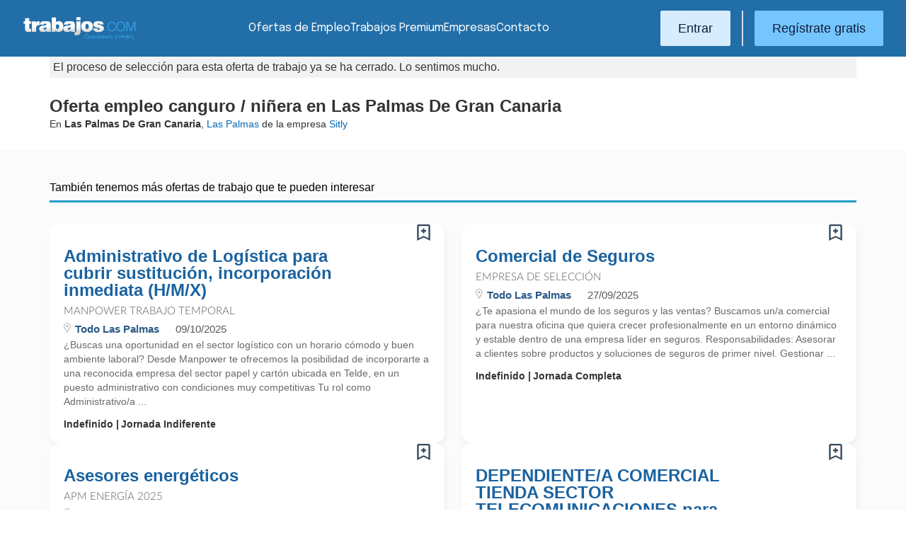

--- FILE ---
content_type: text/html; charset=UTF-8
request_url: https://www.trabajos.com/ofertas/1196159361/oferta-empleo-canguro-ninera-en-las-palmas-de-gran-canaria/
body_size: 7580
content:

<!DOCTYPE html PUBLIC "-//W3C//DTD XHTML 1.0 Transitional//EN" "http://www.w3.org/TR/xhtml1/DTD/xhtml1-transitional.dtd"><html xmlns="http://www.w3.org/1999/xhtml"><head><title>Ofertas de empleo: Oferta empleo canguro / niñera en Las Palmas De Gran Canaria - Trabajos.com</title><meta http-equiv="Content-Type" content="text/html; charset=utf-8" /><meta name="description" content="Trabaja de Oferta empleo canguro / niñera en Las Palmas De Gran Canaria en Las Palmas en la empresa Sitly. Regístrate y envía tu curriculum vitae a la oferta de trabajo de Oferta empleo canguro / niñera en Las Palmas De Gran Canaria a través de Trabajos.com" /><meta name="keywords" content="trabajo, empleo, Oferta empleo canguro / niñera en Las Palmas De Gran Canaria, trabajo en Las Palmas, trabajar en Sitly, trabajar de Oferta empleo canguro / niñera en Las Palmas De Gran Canaria, oferta de trabajo en Sitly" /><meta name="apple-itunes-app" content="app-id=516317735" /><meta property="fb:admins" content="550580406" /><meta property="fb:admins" content="1379411340" /><meta property="fb:admins" content="100010285996518" /><meta http-equiv="Content-Language" content="es"/><meta name="Distribution" content="global"/><meta name="referrer" content="always" /><link rel="shortcut icon" href="/favicon.ico" /><link rel="stylesheet" href="/css/theme/jquery-ui.css?366" type="text/css" media="screen" /><link rel="manifest" href="/firebase/manifest.json"><!-- Start VWO Async SmartCode --><link rel="preconnect" href="https://dev.visualwebsiteoptimizer.com" /><script type='text/javascript' id='vwoCode'>window._vwo_code || (function() {var account_id=969587,version=2.1,settings_tolerance=2000,hide_element='body',hide_element_style = 'opacity:0 !important;filter:alpha(opacity=0) !important;background:none !important;transition:none !important;',/* DO NOT EDIT BELOW THIS LINE */f=false,w=window,d=document,v=d.querySelector('#vwoCode'),cK='_vwo_'+account_id+'_settings',cc={};try{var c=JSON.parse(localStorage.getItem('_vwo_'+account_id+'_config'));cc=c&&typeof c==='object'?c:{}}catch(e){}var stT=cc.stT==='session'?w.sessionStorage:w.localStorage;code={nonce:v&&v.nonce,use_existing_jquery:function(){return typeof use_existing_jquery!=='undefined'?use_existing_jquery:undefined},library_tolerance:function(){return typeof library_tolerance!=='undefined'?library_tolerance:undefined},settings_tolerance:function(){return cc.sT||settings_tolerance},hide_element_style:function(){return'{'+(cc.hES||hide_element_style)+'}'},hide_element:function(){if(performance.getEntriesByName('first-contentful-paint')[0]){return''}return typeof cc.hE==='string'?cc.hE:hide_element},getVersion:function(){return version},finish:function(e){if(!f){f=true;var t=d.getElementById('_vis_opt_path_hides');if(t)t.parentNode.removeChild(t);if(e)(new Image).src='https://dev.visualwebsiteoptimizer.com/ee.gif?a='+account_id+e}},finished:function(){return f},addScript:function(e){var t=d.createElement('script');t.type='text/javascript';if(e.src){t.src=e.src}else{t.text=e.text}v&&t.setAttribute('nonce',v.nonce);d.getElementsByTagName('head')[0].appendChild(t)},load:function(e,t){var n=this.getSettings(),i=d.createElement('script'),r=this;t=t||{};if(n){i.textContent=n;d.getElementsByTagName('head')[0].appendChild(i);if(!w.VWO||VWO.caE){stT.removeItem(cK);r.load(e)}}else{var o=new XMLHttpRequest;o.open('GET',e,true);o.withCredentials=!t.dSC;o.responseType=t.responseType||'text';o.onload=function(){if(t.onloadCb){return t.onloadCb(o,e)}if(o.status===200||o.status===304){_vwo_code.addScript({text:o.responseText})}else{_vwo_code.finish('&e=loading_failure:'+e)}};o.onerror=function(){if(t.onerrorCb){return t.onerrorCb(e)}_vwo_code.finish('&e=loading_failure:'+e)};o.send()}},getSettings:function(){try{var e=stT.getItem(cK);if(!e){return}e=JSON.parse(e);if(Date.now()>e.e){stT.removeItem(cK);return}return e.s}catch(e){return}},init:function(){if(d.URL.indexOf('__vwo_disable__')>-1)return;var e=this.settings_tolerance();w._vwo_settings_timer=setTimeout(function(){_vwo_code.finish();stT.removeItem(cK)},e);var t;if(this.hide_element()!=='body'){t=d.createElement('style');var n=this.hide_element(),i=n?n+this.hide_element_style():'',r=d.getElementsByTagName('head')[0];t.setAttribute('id','_vis_opt_path_hides');v&&t.setAttribute('nonce',v.nonce);t.setAttribute('type','text/css');if(t.styleSheet)t.styleSheet.cssText=i;else t.appendChild(d.createTextNode(i));r.appendChild(t)}else{t=d.getElementsByTagName('head')[0];var i=d.createElement('div');i.style.cssText='z-index: 2147483647 !important;position: fixed !important;left: 0 !important;top: 0 !important;width: 100% !important;height: 100% !important;background: white !important;';i.setAttribute('id','_vis_opt_path_hides');i.classList.add('_vis_hide_layer');t.parentNode.insertBefore(i,t.nextSibling)}var o=window._vis_opt_url||d.URL,s='https://dev.visualwebsiteoptimizer.com/j.php?a='+account_id+'&u='+encodeURIComponent(o)+'&vn='+version;if(w.location.search.indexOf('_vwo_xhr')!==-1){this.addScript({src:s})}else{this.load(s+'&x=true')}}};w._vwo_code=code;code.init();})();</script><!-- End VWO Async SmartCode --><script type="text/javascript">(function(i,s,o,g,r,a,m){i['GoogleAnalyticsObject']=r;i[r]=i[r]||function(){	(i[r].q=i[r].q||[]).push(arguments)},i[r].l=1*new Date();a=s.createElement(o),	m=s.getElementsByTagName(o)[0];a.async=1;a.src=g;m.parentNode.insertBefore(a,m)	})(window,document,'script','//www.google-analytics.com/analytics.js','ga');	ga('create', 'UA-152964-1', {'cookieDomain': 'trabajos.com','userId': ''});	ga('send', 'pageview');</script><!--include virtual="/empresa/ssi_script_hotjar.thtml" --><!-- Global site tag (gtag.js) - Google Ads: 1070656476 --><!--<script async src="https://www.googletagmanager.com/gtag/js?id=AW-1070656476"></script><script>window.dataLayer = window.dataLayer || [];
function gtag(){dataLayer.push(arguments);}
gtag('js', new Date());
gtag('config', 'AW-1070656476', {'allow_enhanced_conversions': true});</script>--><!--conversionRegistroEmpresas--><!-- Event snippet for Etiqueta de remarketing: remarketing page --><script> gtag('event', 'conversion', { 'send_to': 'AW-1070656476/i3qkCPT29QMQ3NfD_gM', 'aw_remarketing_only': true });</script><!-- New script for Google Analitycs 4 (GA4) --><script async src="https://www.googletagmanager.com/gtag/js?id=G-B8K8J061WJ"></script><script> window.dataLayer = window.dataLayer || []; function gtag(){dataLayer.push(arguments);} gtag('js', new Date()); gtag('config', 'G-B8K8J061WJ');</script><!-- New Script for Clearbit --><script type="text/javascript"> (function (d, u, h, s) { h = d.getElementsByTagName('head')[0]; s = d.createElement('script'); s.async = 1; s.src = u + new Date().getTime(); h.appendChild(s); } )(document, 'https://grow.clearbitjs.com/api/pixel.js?v=');</script><!-- Google Tag Manager --><script>(function(w,d,s,l,i){w[l]=w[l]||[];w[l].push({'gtm.start': new Date().getTime(),event:'gtm.js'});var f=d.getElementsByTagName(s)[0], j=d.createElement(s),dl=l!='dataLayer'?'&l='+l:'';j.async=true;j.src= 'https://www.googletagmanager.com/gtm.js?id='+i+dl;f.parentNode.insertBefore(j,f);
})(window,document,'script','dataLayer','GTM-W65KH6TZ');</script><!-- End Google Tag Manager --><link rel="stylesheet" type="text/css" href="/css/layout.css?366" /><link rel="stylesheet" type="text/css" href="/css/layout-style.css?366" /><link rel="stylesheet" type="text/css" href="/css/estilos.css?366" /><link rel="stylesheet" type="text/css" href="/css/ver_oferta.css?366" /><!--#include virtual="/ssi_css_centroempleo.thtml" --><!--#include virtual="/ssi_css_usuario.thtml" --><link rel="stylesheet" type="text/css" href="/css/es/pais.css?366" /><link media="print" href="/css/print.css?366" type="text/css" rel="stylesheet"><style>.crearalerta {border-top:20px solid #ffd200; font-family:LLLight, arial, sans-serif; color:#333; padding:40px 0; border-bottom:3px solid #d9d9d9;margin-bottom:50px; background:url("/img/2016/fondoalerta.jpg") no-repeat 0 0px; background-size:cover; font-size:300%; }
.crearalerta_inner{max-width:420px; margin-left:120px; text-align:center}
.crearalerta_inner h3{color:#777; font-size:80%; margin:2px 0 }
.btalerta {border-radius:10px; padding:6px 21px 8px 21px; margin-top:16px; font-size:80%; display:inline-block; font-family:Arial, san-serif; background:rgba(34,107,171,1); color:#fff}
.btalerta:hover { background:rgba(14,87,151,1); color:#fff}
.btalerta:visited {color:#fff}
@media screen and (max-width: 640px){
.crearalerta_inner { margin-left:0; max-width:none;}
.crearalerta { margin-bottom:25px !important;}
}</style><meta name="viewport" content="width=device-width, initial-scale=1.0" /><!-- Google tag (gtag.js) --><script async src="https://www.googletagmanager.com/gtag/js?id=AW-1070656476"></script><script> window.dataLayer = window.dataLayer || []; function gtag(){dataLayer.push(arguments);} gtag('js', new Date()); gtag('config', 'AW-1070656476'); </script></head><body><header><iframe id='acdf9837' name='acdf9837' src='//a.hspvst.com/delivery/afr.php?zoneid=22&amp;cb=INSERT_RANDOM_NUMBER_HERE' frameborder='0' scrolling='no' width="0" height="0" srtyle="display:none; visibility:hidden"></iframe><h1>Oferta empleo canguro / niñera en Las Palmas De Gran Canaria</h1><div class="container"><div class="header-wrapper"><div class="logo"><a href="https://www.trabajos.com/" id="cabLogo" title="Trabajos.com"><img src="/img/2014/logo-c.png" alt="Trabajos.com" class="logo" /></a><a href="https://www.trabajos.com/" id="cabLogoPre" aria-label="Trabajos.com"><img src="/img/2015/premium/logo-premium.png" alt="" class="logoPremium" width="100%" height="100%" /></a><a href="https://www.trabajos.com/" id="cabLogoPro" aria-label="Trabajos.com"><img src="/img/2015/premium/logo-profesional.png" alt="" class="logoProfesional" width="100%" height="100%" /></a></div><!--#include virtual="/ssi_cabecera_username.thtml" --><ul class="menu"><li class="ofertas"><a href="https://www.trabajos.com/ofertas-empleo/"  title="Ofertas de Trabajo" id="cabEmpleo">Ofertas de Empleo</a></li><li class="cursos"><a href="https://www.trabajos.com/premium/mejora-candidatura/?utm_source=trabajos&utm_medium=web&utm_campaign=LandingMejora"  id="cabPremium">Trabajos Premium</a></li><li class="empresas"><a href="https://www.trabajos.com/empresas/"  title="Publicar Ofertas Trabajo Gratis" id="cabEmpresas">Empresas</a></li><li class="contacto"><a href="https://www.trabajos.com/contacto/?contacto=HV_CONTACTO" id="cabEmpresas">Contacto</a></li></ul><div class="authentication"><a href="https://www.trabajos.com/acceso/" title="Entrar a Trabajos.com" rel="nofollow" class="btn btn-light">Entrar</a><hr class="separator separator-vertical" /><a href="https://www.trabajos.com/candidato/registro/" id="cabRegistrate" rel="nofollow" class="btn">Reg&iacute;strate gratis</a></div><span title="Menú" class="header-mobile-trigger"><img src="/img/2025/menu-trigger.svg" alt="Menu" /></span></div><div class="menu-mobile" id="menuMov"><span title="Menú" class="header-mobile-trigger"><img src="/img/2025/menu-trigger-close.svg" alt="Menu" /></span><div class="menu-mobile-logged"><!--#include virtual="/ssi_cabecera_username.thtml" --><!--#include virtual="/empresa/ssi_cabecera_empresa.thtml" --></div><ul class="list text-center"><li><a href="https://www.trabajos.com/ofertas/"  id="cabEmpleoMov">Ofertas de Empleo</a></li><li><a href="https://www.trabajos.com/premium/mejora-candidatura/?utm_source=trabajos&utm_medium=web&utm_campaign=LandingMejora"  id="cabPremiumMov">Trabajos Premium</a></li><li><a href="https://www.trabajos.com/empresas/"  id="cabEmpresasMov">Empresas</a></li><li><a href="https://www.trabajos.com/contacto/?contacto=HV_CONTACTO" id="cabEmpresas">Contacto</a></li></ul><div class="authentication"><a href="https://www.trabajos.com/acceso/" title="Entrar a Trabajos.com" rel="nofollow" class="btn btn-light">Entrar</a><hr class="separator" /><a href="https://www.trabajos.com/candidato/registro/" id="cabRegistrate" rel="nofollow" class="btn">Reg&iacute;strate</a></div></div></div><div class="print logoprint"><img src="/img/logo_trabajos.gif" alt="Trabajos.com" /></div></header><!--#include virtual="/portal_corporativo/ssi_cabecera.thtml" --><!--#include virtual="/portal_corporativo/centro_empleo/ssi_datos_empresa.thtml" --><div class="ofertacaducada"><p class="avisocaducado">El proceso de selecci&oacute;n para esta oferta de trabajo ya se ha cerrado. Lo sentimos mucho.</p><h2>Oferta empleo canguro / ni&ntilde;era en Las Palmas De Gran Canaria</h2><p class="minidatos"> En  <strong>Las Palmas De Gran Canaria</strong>, <a href="https://www.trabajos.com/ofertas-empleo/las-palmas" title="Ofertas de Empleo en Las Palmas">Las Palmas</a><!--HV_CAMPO_PAISVACANTE (HV_PAISVACANTE) HV_CAMPO_PAISVACANTE--> de la empresa <a href="/empresa/quierocanguro0" title="Ofertas de Empleo en Sitly" class="empresa"><span> Sitly</span></a></p></div><div style="background: #FBFBFB;" ><div id="marcadorRRSS" class="marcadorRRSS"><div class="container" style="padding:45px 10px;"><h2 >También tenemos más ofertas de trabajo que te pueden interesar</h2><div class="row row-cols-1 row-cols-lg-2 g-2"><div class="col"><div class="listado2014 card oferta"><div class="card-body"><div id="avisoOfertaGuardada1196412537" class="avisoOfGuardada" style="display:none;"></div><div id="guardarOfertaFavorita1196412537" data-usuario="0" data-oferta="1196412537" class="fav"></div><div id="litGuardarOfertaFavorita1196412537" class="fav_guardar">Guardar en favoritas</div><div class="title-block"><a href="/ofertas/1196412537/administrativo-de-logistica-para-cubrir-sustitucion-incorporacion-inmediata-h-m-x-/" class="oferta j4m_link" data-j4m_val="1196412537" title="Oferta Administrativo de Logística para cubrir sustitución, incorporación inmediata (H/M/X)" >Administrativo de Logística para cubrir sustitución, incorporación inmediata (H/M/X)</a><div><p class=""></p></div></div><a href="https://manpower_temporal.trabajos.com" class="empresa" >Manpower Trabajo Temporal</a><div class="info-oferta"><span class="loc"><span class="location"><span><strong>Todo Las Palmas</strong> &nbsp;</span></span></span><span class="fecha"><!--#include virtual="/candidato/2014/ssi_listado_alerta_nueva_oferta.thtml" -->09/10/2025</span></div><p class="do"> &iquest;Buscas una oportunidad en el sector log&iacute;stico con un horario c&oacute;modo y buen ambiente laboral?
Desde Manpower te ofrecemos la posibilidad de incorporarte a una reconocida empresa del sector papel y cart&oacute;n ubicada en Telde, en un puesto administrativo con condiciones muy competitivas

Tu rol como Administrativo/a ...</p><p class="oi"><span>Indefinido</span><span class="oilast">Jornada Indiferente</span></p><!--#include virtual="/ssi_listado_fila_ofertas_boton_inscripcion.thtml" --></div></div></div><div class="col"><div class="listado2014 card oferta"><div class="card-body"><div id="avisoOfertaGuardada1196408120" class="avisoOfGuardada" style="display:none;"></div><div id="guardarOfertaFavorita1196408120" data-usuario="0" data-oferta="1196408120" class="fav"></div><div id="litGuardarOfertaFavorita1196408120" class="fav_guardar">Guardar en favoritas</div><div class="title-block"><a href="/ofertas/1196408120/comercial-de-seguros/" class="oferta j4m_link" data-j4m_val="1196408120" title="Oferta Comercial de Seguros" >Comercial de Seguros</a><div><p class=""></p></div></div><a href="https://empresadeseleccion.trabajos.com" class="empresa" >Empresa de Selección</a><div class="info-oferta"><span class="loc"><span class="location"><span><strong>Todo Las Palmas</strong> &nbsp;</span></span></span><span class="fecha"><!--#include virtual="/candidato/2014/ssi_listado_alerta_nueva_oferta.thtml" -->27/09/2025</span></div><p class="do"> &iquest;Te apasiona el mundo de los seguros y las ventas? Buscamos un/a comercial para nuestra oficina que quiera crecer profesionalmente en un entorno din&aacute;mico y estable dentro de una empresa l&iacute;der en seguros.  

Responsabilidades:

Asesorar a clientes sobre productos y soluciones de seguros de primer nivel.  

Gestionar ...</p><p class="oi"><span>Indefinido</span><span class="oilast">Jornada Completa</span></p><!--#include virtual="/ssi_listado_fila_ofertas_boton_inscripcion.thtml" --></div></div></div><div class="col"><div class="listado2014 card oferta"><div class="card-body"><div id="avisoOfertaGuardada1196438352" class="avisoOfGuardada" style="display:none;"></div><div id="guardarOfertaFavorita1196438352" data-usuario="0" data-oferta="1196438352" class="fav"></div><div id="litGuardarOfertaFavorita1196438352" class="fav_guardar">Guardar en favoritas</div><div class="title-block"><a href="/ofertas/1196438352/asesores-energeticos/" class="oferta j4m_link" data-j4m_val="1196438352" title="Oferta Asesores energéticos" >Asesores energéticos</a><div><p class=""></p></div></div><a href="/empresa/apm-energuaa-2025-sl" class="empresa" >APM Energía 2025</a><div class="info-oferta"><span class="loc"><span class="location"><span><strong>Todo Las Palmas</strong> &nbsp;</span></span></span><span class="fecha"><!--#include virtual="/candidato/2014/ssi_listado_alerta_nueva_oferta.thtml" -->22/11/2025</span></div><p class="doextended"> En APM Energ&iacute;a buscamos asesores energ&eacute;ticos.   Si eres un profesional del sector energ&eacute;tico con cartera de clientes o ambici&oacute;n por crearla, y valoras la transparencia y la eficiencia por encima de todo, este es tu proyecto.  

APM Energ&iacute;a es una asesor&iacute;a energ&eacute;tica independiente, con acceso a las principales comercializadoras ...</p><p class="oi"><span>Autonomo</span><span class="oilast">Freelance</span></p><!--#include virtual="/ssi_listado_fila_ofertas_boton_inscripcion.thtml" --></div></div></div><div class="col"><div class="listado2014 card oferta"><div class="card-body"><div id="avisoOfertaGuardada1196438470" class="avisoOfGuardada" style="display:none;"></div><div id="guardarOfertaFavorita1196438470" data-usuario="0" data-oferta="1196438470" class="fav"></div><div id="litGuardarOfertaFavorita1196438470" class="fav_guardar">Guardar en favoritas</div><div class="title-block"><a href="/ofertas/1196438470/dependiente-a-comercial-tienda-sector-telecomunicaciones-para-fuerteventura/" class="oferta j4m_link" data-j4m_val="1196438470" title="Oferta DEPENDIENTE/A COMERCIAL TIENDA SECTOR TELECOMUNICACIONES para FUERTEVENTURA" >DEPENDIENTE/A COMERCIAL TIENDA SECTOR TELECOMUNICACIONES para FUERTEVENTURA</a><div><p class=""></p></div></div><a href="/empresa/temps0123456789101112131415161718" class="empresa" >Temps</a><div class="info-oferta"><span class="loc"><span class="location"><span><strong>Las Palmas De Gran Canaria</strong>, Las Palmas</span></span></span><span class="fecha"><!--#include virtual="/candidato/2014/ssi_listado_alerta_nueva_oferta.thtml" -->23/11/2025</span></div><p class="doextended"> En TEMPS llevamos 30 a&ntilde;os encontrando oportunidades profesionales para la gente que busca trabajo.Tenemos experiencia, somos solventes y estamos comprometidos, en especial contigo.Ahora mismo contamos con esta vacante, &iquest;te encaja?Importante operador de Telecomunicaciones, l&iacute;der en el mercado, que presta servicios de ...</p><p class="oi"><span>De duracion determinada</span><span class="oilast">Jornada Completa</span></p><!--#include virtual="/ssi_listado_fila_ofertas_boton_inscripcion.thtml" --></div></div></div><div class="col"><div class="listado2014 card oferta"><div class="card-body"><div id="avisoOfertaGuardada1196438789" class="avisoOfGuardada" style="display:none;"></div><div id="guardarOfertaFavorita1196438789" data-usuario="0" data-oferta="1196438789" class="fav"></div><div id="litGuardarOfertaFavorita1196438789" class="fav_guardar">Guardar en favoritas</div><div class="title-block"><a href="/ofertas/1196438789/jefe-de-cocina-maestro-arrocero-apertura-en-lanzarote/" class="oferta j4m_link" data-j4m_val="1196438789" title="Oferta Jefe de Cocina Maestro Arrocero. Apertura en Lanzarote" >Jefe de Cocina Maestro Arrocero. Apertura en Lanzarote</a><div><p class=""></p></div></div><a href="/empresa/page_personnel_ett_sa" class="empresa" >Page Personnel ETT</a><div class="info-oferta"><span class="loc"><span class="location"><span><strong>Todo Las Palmas</strong> &nbsp;</span></span></span><span class="fecha"><!--#include virtual="/candidato/2014/ssi_listado_alerta_nueva_oferta.thtml" -->24/11/2025</span></div><p class="do"> Tus principales funciones ser&aacute;n:
Planificar, organizar y supervisar la elaboraci&oacute;n de las paellas y arroces del restaurante.
Dise&ntilde;ar y adaptar men&uacute;s para hu&eacute;spedes con necesidades alimentarias especiales.
Coordinar y formar al equipo de cocina, asegurando un alto nivel de desempe&ntilde;o.
Controlar costes, escandallos ...</p><p class="oi"><span>Indefinido</span><span class="oilast">Jornada Indiferente</span></p><!--#include virtual="/ssi_listado_fila_ofertas_boton_inscripcion.thtml" --></div></div></div></div></div></div><div id="marcadorRRSS" class="marcadorRRSS"><div class="container" style="padding:20px 10px;"><h2>Te proponemos ofertas de trabajo en <strong>ciudades próximas</strong></h2><div class="row row-cols-1 row-cols-lg-2 g-2"><div class="col"><div class="listado2014 card oferta"><div class="card-body"><div id="avisoOfertaGuardada1196412537" class="avisoOfGuardada" style="display:none;"></div><div id="guardarOfertaFavorita1196412537" data-usuario="0" data-oferta="1196412537" class="fav"></div><div id="litGuardarOfertaFavorita1196412537" class="fav_guardar">Guardar en favoritas</div><div class="title-block"><a href="/ofertas/1196412537/administrativo-de-logistica-para-cubrir-sustitucion-incorporacion-inmediata-h-m-x-/" class="oferta j4m_link" data-j4m_val="1196412537" title="Oferta Administrativo de Logística para cubrir sustitución, incorporación inmediata (H/M/X)" >Administrativo de Logística para cubrir sustitución, incorporación inmediata (H/M/X)</a><div><p class=""></p></div></div><a href="https://manpower_temporal.trabajos.com" class="empresa" >Manpower Trabajo Temporal</a><div class="info-oferta"><span class="loc"><span class="location"><span><strong>Todo Las Palmas</strong> &nbsp;</span></span></span><span class="fecha"><!--#include virtual="/candidato/2014/ssi_listado_alerta_nueva_oferta.thtml" -->09/10/2025</span></div><p class="do"> &iquest;Buscas una oportunidad en el sector log&iacute;stico con un horario c&oacute;modo y buen ambiente laboral?
Desde Manpower te ofrecemos la posibilidad de incorporarte a una reconocida empresa del sector papel y cart&oacute;n ubicada en Telde, en un puesto administrativo con condiciones muy competitivas

Tu rol como Administrativo/a ...</p><p class="oi"><span>Indefinido</span><span class="oilast">Jornada Indiferente</span></p><!--#include virtual="/ssi_listado_fila_ofertas_boton_inscripcion.thtml" --></div></div></div><div class="col"><div class="listado2014 card oferta"><div class="card-body"><div id="avisoOfertaGuardada1196408120" class="avisoOfGuardada" style="display:none;"></div><div id="guardarOfertaFavorita1196408120" data-usuario="0" data-oferta="1196408120" class="fav"></div><div id="litGuardarOfertaFavorita1196408120" class="fav_guardar">Guardar en favoritas</div><div class="title-block"><a href="/ofertas/1196408120/comercial-de-seguros/" class="oferta j4m_link" data-j4m_val="1196408120" title="Oferta Comercial de Seguros" >Comercial de Seguros</a><div><p class=""></p></div></div><a href="https://empresadeseleccion.trabajos.com" class="empresa" >Empresa de Selección</a><div class="info-oferta"><span class="loc"><span class="location"><span><strong>Todo Las Palmas</strong> &nbsp;</span></span></span><span class="fecha"><!--#include virtual="/candidato/2014/ssi_listado_alerta_nueva_oferta.thtml" -->27/09/2025</span></div><p class="do"> &iquest;Te apasiona el mundo de los seguros y las ventas? Buscamos un/a comercial para nuestra oficina que quiera crecer profesionalmente en un entorno din&aacute;mico y estable dentro de una empresa l&iacute;der en seguros.  

Responsabilidades:

Asesorar a clientes sobre productos y soluciones de seguros de primer nivel.  

Gestionar ...</p><p class="oi"><span>Indefinido</span><span class="oilast">Jornada Completa</span></p><!--#include virtual="/ssi_listado_fila_ofertas_boton_inscripcion.thtml" --></div></div></div><div class="col"><div class="listado2014 card oferta"><div class="card-body"><div id="avisoOfertaGuardada1196438352" class="avisoOfGuardada" style="display:none;"></div><div id="guardarOfertaFavorita1196438352" data-usuario="0" data-oferta="1196438352" class="fav"></div><div id="litGuardarOfertaFavorita1196438352" class="fav_guardar">Guardar en favoritas</div><div class="title-block"><a href="/ofertas/1196438352/asesores-energeticos/" class="oferta j4m_link" data-j4m_val="1196438352" title="Oferta Asesores energéticos" >Asesores energéticos</a><div><p class=""></p></div></div><a href="/empresa/apm-energuaa-2025-sl" class="empresa" >APM Energía 2025</a><div class="info-oferta"><span class="loc"><span class="location"><span><strong>Todo Las Palmas</strong> &nbsp;</span></span></span><span class="fecha"><!--#include virtual="/candidato/2014/ssi_listado_alerta_nueva_oferta.thtml" -->22/11/2025</span></div><p class="doextended"> En APM Energ&iacute;a buscamos asesores energ&eacute;ticos.   Si eres un profesional del sector energ&eacute;tico con cartera de clientes o ambici&oacute;n por crearla, y valoras la transparencia y la eficiencia por encima de todo, este es tu proyecto.  

APM Energ&iacute;a es una asesor&iacute;a energ&eacute;tica independiente, con acceso a las principales comercializadoras ...</p><p class="oi"><span>Autonomo</span><span class="oilast">Freelance</span></p><!--#include virtual="/ssi_listado_fila_ofertas_boton_inscripcion.thtml" --></div></div></div><div class="col"><div class="listado2014 card oferta"><div class="card-body"><div id="avisoOfertaGuardada1196438470" class="avisoOfGuardada" style="display:none;"></div><div id="guardarOfertaFavorita1196438470" data-usuario="0" data-oferta="1196438470" class="fav"></div><div id="litGuardarOfertaFavorita1196438470" class="fav_guardar">Guardar en favoritas</div><div class="title-block"><a href="/ofertas/1196438470/dependiente-a-comercial-tienda-sector-telecomunicaciones-para-fuerteventura/" class="oferta j4m_link" data-j4m_val="1196438470" title="Oferta DEPENDIENTE/A COMERCIAL TIENDA SECTOR TELECOMUNICACIONES para FUERTEVENTURA" >DEPENDIENTE/A COMERCIAL TIENDA SECTOR TELECOMUNICACIONES para FUERTEVENTURA</a><div><p class=""></p></div></div><a href="/empresa/temps0123456789101112131415161718" class="empresa" >Temps</a><div class="info-oferta"><span class="loc"><span class="location"><span><strong>Las Palmas De Gran Canaria</strong>, Las Palmas</span></span></span><span class="fecha"><!--#include virtual="/candidato/2014/ssi_listado_alerta_nueva_oferta.thtml" -->23/11/2025</span></div><p class="doextended"> En TEMPS llevamos 30 a&ntilde;os encontrando oportunidades profesionales para la gente que busca trabajo.Tenemos experiencia, somos solventes y estamos comprometidos, en especial contigo.Ahora mismo contamos con esta vacante, &iquest;te encaja?Importante operador de Telecomunicaciones, l&iacute;der en el mercado, que presta servicios de ...</p><p class="oi"><span>De duracion determinada</span><span class="oilast">Jornada Completa</span></p><!--#include virtual="/ssi_listado_fila_ofertas_boton_inscripcion.thtml" --></div></div></div><div class="col"><div class="listado2014 card oferta"><div class="card-body"><div id="avisoOfertaGuardada1196438789" class="avisoOfGuardada" style="display:none;"></div><div id="guardarOfertaFavorita1196438789" data-usuario="0" data-oferta="1196438789" class="fav"></div><div id="litGuardarOfertaFavorita1196438789" class="fav_guardar">Guardar en favoritas</div><div class="title-block"><a href="/ofertas/1196438789/jefe-de-cocina-maestro-arrocero-apertura-en-lanzarote/" class="oferta j4m_link" data-j4m_val="1196438789" title="Oferta Jefe de Cocina Maestro Arrocero. Apertura en Lanzarote" >Jefe de Cocina Maestro Arrocero. Apertura en Lanzarote</a><div><p class=""></p></div></div><a href="/empresa/page_personnel_ett_sa" class="empresa" >Page Personnel ETT</a><div class="info-oferta"><span class="loc"><span class="location"><span><strong>Todo Las Palmas</strong> &nbsp;</span></span></span><span class="fecha"><!--#include virtual="/candidato/2014/ssi_listado_alerta_nueva_oferta.thtml" -->24/11/2025</span></div><p class="do"> Tus principales funciones ser&aacute;n:
Planificar, organizar y supervisar la elaboraci&oacute;n de las paellas y arroces del restaurante.
Dise&ntilde;ar y adaptar men&uacute;s para hu&eacute;spedes con necesidades alimentarias especiales.
Coordinar y formar al equipo de cocina, asegurando un alto nivel de desempe&ntilde;o.
Controlar costes, escandallos ...</p><p class="oi"><span>Indefinido</span><span class="oilast">Jornada Indiferente</span></p><!--#include virtual="/ssi_listado_fila_ofertas_boton_inscripcion.thtml" --></div></div></div></div></div></div><div id="marcadorRRSS" class="marcadorRRSS"><div class="container" style="padding:20px 10px;"><h2>Te proponemos ofertas de trabajo en <strong>sectores similares</strong></h2><div class="row row-cols-1 row-cols-lg-2 g-2"><div class="col"><div class="listado2014 card oferta"><div class="card-body"><div id="avisoOfertaGuardada1196412537" class="avisoOfGuardada" style="display:none;"></div><div id="guardarOfertaFavorita1196412537" data-usuario="0" data-oferta="1196412537" class="fav"></div><div id="litGuardarOfertaFavorita1196412537" class="fav_guardar">Guardar en favoritas</div><div class="title-block"><a href="/ofertas/1196412537/administrativo-de-logistica-para-cubrir-sustitucion-incorporacion-inmediata-h-m-x-/" class="oferta j4m_link" data-j4m_val="1196412537" title="Oferta Administrativo de Logística para cubrir sustitución, incorporación inmediata (H/M/X)" >Administrativo de Logística para cubrir sustitución, incorporación inmediata (H/M/X)</a><div><p class=""></p></div></div><a href="https://manpower_temporal.trabajos.com" class="empresa" >Manpower Trabajo Temporal</a><div class="info-oferta"><span class="loc"><span class="location"><span><strong>Todo Las Palmas</strong> &nbsp;</span></span></span><span class="fecha"><!--#include virtual="/candidato/2014/ssi_listado_alerta_nueva_oferta.thtml" -->09/10/2025</span></div><p class="do"> &iquest;Buscas una oportunidad en el sector log&iacute;stico con un horario c&oacute;modo y buen ambiente laboral?
Desde Manpower te ofrecemos la posibilidad de incorporarte a una reconocida empresa del sector papel y cart&oacute;n ubicada en Telde, en un puesto administrativo con condiciones muy competitivas

Tu rol como Administrativo/a ...</p><p class="oi"><span>Indefinido</span><span class="oilast">Jornada Indiferente</span></p><!--#include virtual="/ssi_listado_fila_ofertas_boton_inscripcion.thtml" --></div></div></div><div class="col"><div class="listado2014 card oferta"><div class="card-body"><div id="avisoOfertaGuardada1196408120" class="avisoOfGuardada" style="display:none;"></div><div id="guardarOfertaFavorita1196408120" data-usuario="0" data-oferta="1196408120" class="fav"></div><div id="litGuardarOfertaFavorita1196408120" class="fav_guardar">Guardar en favoritas</div><div class="title-block"><a href="/ofertas/1196408120/comercial-de-seguros/" class="oferta j4m_link" data-j4m_val="1196408120" title="Oferta Comercial de Seguros" >Comercial de Seguros</a><div><p class=""></p></div></div><a href="https://empresadeseleccion.trabajos.com" class="empresa" >Empresa de Selección</a><div class="info-oferta"><span class="loc"><span class="location"><span><strong>Todo Las Palmas</strong> &nbsp;</span></span></span><span class="fecha"><!--#include virtual="/candidato/2014/ssi_listado_alerta_nueva_oferta.thtml" -->27/09/2025</span></div><p class="do"> &iquest;Te apasiona el mundo de los seguros y las ventas? Buscamos un/a comercial para nuestra oficina que quiera crecer profesionalmente en un entorno din&aacute;mico y estable dentro de una empresa l&iacute;der en seguros.  

Responsabilidades:

Asesorar a clientes sobre productos y soluciones de seguros de primer nivel.  

Gestionar ...</p><p class="oi"><span>Indefinido</span><span class="oilast">Jornada Completa</span></p><!--#include virtual="/ssi_listado_fila_ofertas_boton_inscripcion.thtml" --></div></div></div><div class="col"><div class="listado2014 card oferta"><div class="card-body"><div id="avisoOfertaGuardada1196438352" class="avisoOfGuardada" style="display:none;"></div><div id="guardarOfertaFavorita1196438352" data-usuario="0" data-oferta="1196438352" class="fav"></div><div id="litGuardarOfertaFavorita1196438352" class="fav_guardar">Guardar en favoritas</div><div class="title-block"><a href="/ofertas/1196438352/asesores-energeticos/" class="oferta j4m_link" data-j4m_val="1196438352" title="Oferta Asesores energéticos" >Asesores energéticos</a><div><p class=""></p></div></div><a href="/empresa/apm-energuaa-2025-sl" class="empresa" >APM Energía 2025</a><div class="info-oferta"><span class="loc"><span class="location"><span><strong>Todo Las Palmas</strong> &nbsp;</span></span></span><span class="fecha"><!--#include virtual="/candidato/2014/ssi_listado_alerta_nueva_oferta.thtml" -->22/11/2025</span></div><p class="doextended"> En APM Energ&iacute;a buscamos asesores energ&eacute;ticos.   Si eres un profesional del sector energ&eacute;tico con cartera de clientes o ambici&oacute;n por crearla, y valoras la transparencia y la eficiencia por encima de todo, este es tu proyecto.  

APM Energ&iacute;a es una asesor&iacute;a energ&eacute;tica independiente, con acceso a las principales comercializadoras ...</p><p class="oi"><span>Autonomo</span><span class="oilast">Freelance</span></p><!--#include virtual="/ssi_listado_fila_ofertas_boton_inscripcion.thtml" --></div></div></div><div class="col"><div class="listado2014 card oferta"><div class="card-body"><div id="avisoOfertaGuardada1196438470" class="avisoOfGuardada" style="display:none;"></div><div id="guardarOfertaFavorita1196438470" data-usuario="0" data-oferta="1196438470" class="fav"></div><div id="litGuardarOfertaFavorita1196438470" class="fav_guardar">Guardar en favoritas</div><div class="title-block"><a href="/ofertas/1196438470/dependiente-a-comercial-tienda-sector-telecomunicaciones-para-fuerteventura/" class="oferta j4m_link" data-j4m_val="1196438470" title="Oferta DEPENDIENTE/A COMERCIAL TIENDA SECTOR TELECOMUNICACIONES para FUERTEVENTURA" >DEPENDIENTE/A COMERCIAL TIENDA SECTOR TELECOMUNICACIONES para FUERTEVENTURA</a><div><p class=""></p></div></div><a href="/empresa/temps0123456789101112131415161718" class="empresa" >Temps</a><div class="info-oferta"><span class="loc"><span class="location"><span><strong>Las Palmas De Gran Canaria</strong>, Las Palmas</span></span></span><span class="fecha"><!--#include virtual="/candidato/2014/ssi_listado_alerta_nueva_oferta.thtml" -->23/11/2025</span></div><p class="doextended"> En TEMPS llevamos 30 a&ntilde;os encontrando oportunidades profesionales para la gente que busca trabajo.Tenemos experiencia, somos solventes y estamos comprometidos, en especial contigo.Ahora mismo contamos con esta vacante, &iquest;te encaja?Importante operador de Telecomunicaciones, l&iacute;der en el mercado, que presta servicios de ...</p><p class="oi"><span>De duracion determinada</span><span class="oilast">Jornada Completa</span></p><!--#include virtual="/ssi_listado_fila_ofertas_boton_inscripcion.thtml" --></div></div></div><div class="col"><div class="listado2014 card oferta"><div class="card-body"><div id="avisoOfertaGuardada1196438789" class="avisoOfGuardada" style="display:none;"></div><div id="guardarOfertaFavorita1196438789" data-usuario="0" data-oferta="1196438789" class="fav"></div><div id="litGuardarOfertaFavorita1196438789" class="fav_guardar">Guardar en favoritas</div><div class="title-block"><a href="/ofertas/1196438789/jefe-de-cocina-maestro-arrocero-apertura-en-lanzarote/" class="oferta j4m_link" data-j4m_val="1196438789" title="Oferta Jefe de Cocina Maestro Arrocero. Apertura en Lanzarote" >Jefe de Cocina Maestro Arrocero. Apertura en Lanzarote</a><div><p class=""></p></div></div><a href="/empresa/page_personnel_ett_sa" class="empresa" >Page Personnel ETT</a><div class="info-oferta"><span class="loc"><span class="location"><span><strong>Todo Las Palmas</strong> &nbsp;</span></span></span><span class="fecha"><!--#include virtual="/candidato/2014/ssi_listado_alerta_nueva_oferta.thtml" -->24/11/2025</span></div><p class="do"> Tus principales funciones ser&aacute;n:
Planificar, organizar y supervisar la elaboraci&oacute;n de las paellas y arroces del restaurante.
Dise&ntilde;ar y adaptar men&uacute;s para hu&eacute;spedes con necesidades alimentarias especiales.
Coordinar y formar al equipo de cocina, asegurando un alto nivel de desempe&ntilde;o.
Controlar costes, escandallos ...</p><p class="oi"><span>Indefinido</span><span class="oilast">Jornada Indiferente</span></p><!--#include virtual="/ssi_listado_fila_ofertas_boton_inscripcion.thtml" --></div></div></div></div></div></div><div id="marcadorRRSS" class="marcadorRRSS"><div class="container" style="padding:20px 10px;"><h2>Te proponemos <strong>búsquedas similares</strong></h2><a class="busqueda-relacionada" href="#">Técnico industrial</a><a class="busqueda-relacionada" href="#">Mecánico electricista</a><a class="busqueda-relacionada" href="#">Electromecánicos</a></div></div></div><script type="text/javascript">ga('send', 'pageview', 'caducada');</script><div id="dialogLogin"><!--#include virtual="/ssi_login.thtml" --><!--#include virtual="/ssi_registro.thtml" --><!--#include virtual="/ssi_hola.thtml" --></div><footer><div class="container footer-wrapper"><div class="footer-top"><div class="footer-top-logos"><img src="/img/2014/logo-c.png" alt="Trabajos.com" class="logo" /><div><a href="https://play.google.com/store/apps/details?id=com.trabajos&referrer=utm_source%3Dpie_web"><img src="/img/2016/ico_gplay.png" alt="Google Play" class="" /></a><a href="https://itunes.apple.com/es/app/apple-store/id516317735?pt=597523&ct=pie_web&mt=8"><img src="/img/2016/ico_ios.png" alt="App Store" class="" /></a></div></div><div class="footer-top-links"><ul class="list"><li><p class="text-big text-bold">Sobre nosotros</p></li><li><a class="text-light" href="https://www.trabajos.com/informacion/">Informaci&oacute;n</a></li><li><a class="text-light" href="https://www.trabajos.com/quienes-somos/" rel="nofollow">Qui&eacute;nes somos</a></li><li><a class="text-light" href="https://hispavista.trabajos.com/" rel="nofollow">Trabaja con nosotros</a></li><li><a class="text-light" href="https://blog.trabajos.com">Blog de Trabajos.com</a></li><li><a class="text-light" href="https://www.trabajos.com/contacto/?contacto=0" rel="nofollow">Cont&aacute;ctanos</a></li></ul><ul class="list"><li><p class="text-big text-bold">Ayuda</p></li><li><a class="text-light" href="https://www.trabajos.com/ayuda/">Ayuda</a></li><li><a class="text-light" href="https://www.trabajos.com/aviso-legal/" rel="nofollow">Aviso legal</a></li><li><a class="text-light" href="https://www.trabajos.com/condiciones-uso/" rel="nofollow">Condiciones de uso</a></li><li><a class="text-light" href="https://www.trabajos.com/politica-cookies/" rel="nofollow">Pol&iacute;tica de cookies</a></li><li><a class="text-light" href="https://www.trabajos.com/politica-privacidad/" rel="nofollow">Pol&iacute;tica de privacidad</a></li></ul></div></div><hr class="separator-horizontal" /><div class="footer-bottom"><p class="text-white opacity-50">Trabajos.com es una marca de Hispavista</p><div class="redes"><ul class="icosPie"><li><a href="https://www.facebook.com/trabajoscom" rel="me nofollow" title="Trabajos.com en Facebook" class="icosPieFb"></a></li><li><a href="https://www.twitter.com/trabajoscom/" rel="me nofollow" title="Trabajos.com en Twitter" class="icosPieTw"></a></li><li><a href="https://www.linkedin.com/company/trabajos-com" rel="me nofollow" title="Trabajos.com en LinkedIn" class="icosPieLi"></a></li></ul></div></div></div></footer><!-- Firebase --><script language="javascript" src="https://www.gstatic.com/firebasejs/4.1.1/firebase-app.js"></script><script language="javascript" src="https://www.gstatic.com/firebasejs/4.1.1/firebase-messaging.js"></script><script language="javascript" src="https://www.gstatic.com/firebasejs/4.4.0/firebase.js"></script><script language="javascript" src="/js/firebase/firebase-messaging-receive.min.js?366"></script><script language="javascript" src="/js/jquery.js?366"></script><script language="javascript" src="/js/ui/ui.jquery.js?366"></script><script type="text/javascript"> ga('set', 'dimension1', 'Anonimo'); ga('set', 'dimension2', 'Sin'); ga('set', 'dimension3', 'Sin'); ga('set', 'dimension4', 'No'); </script><script language="javascript" src="/js/jquery-plugins/mailcheck/mailcheck.min.js?366"></script><script language="javascript" src="/js/correctoremail.min.js?366"></script><script language="javascript" src="/js/cabecera.js?366"></script><script language="javascript" src="/js/login.min.js?366"></script><!-- IP: 18.226.87.242 - CODPAIS:240 --><!--include virtual="/ssi_pixel_mexads.thtml" --><img src="https://tags.w55c.net/rs?id=72dc6090d9f54b1c9b8cbd9cce68e6eb&t=homepage" /><script async src="https://t.hspvst.com/tracking.php?id=98&e=trabajos"></script></body><script language="javascript" src="/js/listados.js?366"></script></html>